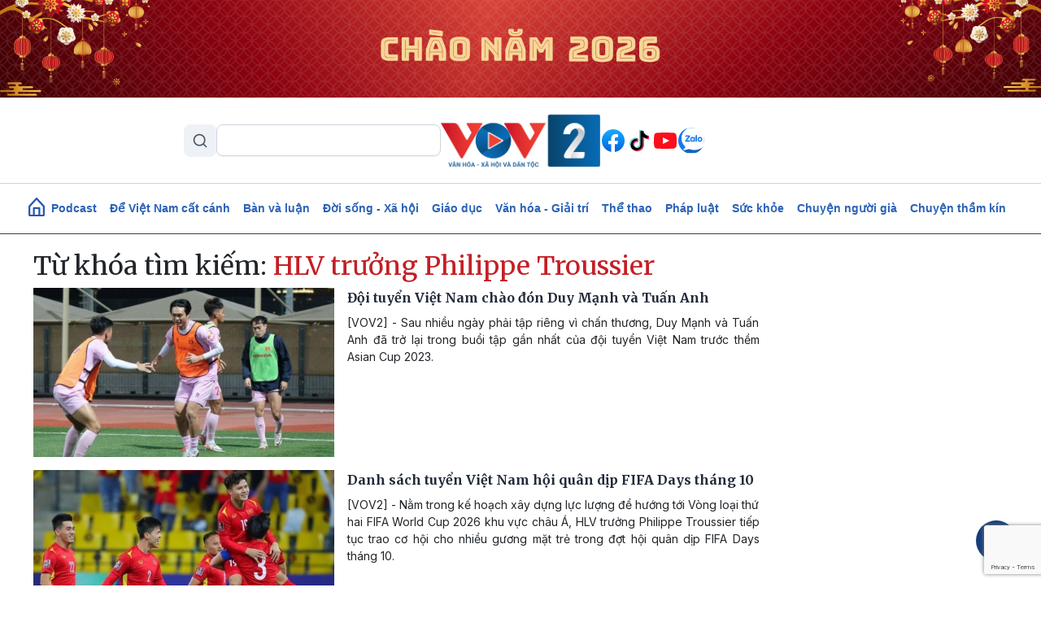

--- FILE ---
content_type: text/html; charset=utf-8
request_url: https://www.google.com/recaptcha/api2/anchor?ar=1&k=6LeA1IAmAAAAAFKDrtl_4OAKuuAuF0be9j953jLT&co=aHR0cHM6Ly92b3YyLnZvdi52bjo0NDM.&hl=en&v=PoyoqOPhxBO7pBk68S4YbpHZ&size=invisible&anchor-ms=20000&execute-ms=30000&cb=k5az8xyngmq3
body_size: 48729
content:
<!DOCTYPE HTML><html dir="ltr" lang="en"><head><meta http-equiv="Content-Type" content="text/html; charset=UTF-8">
<meta http-equiv="X-UA-Compatible" content="IE=edge">
<title>reCAPTCHA</title>
<style type="text/css">
/* cyrillic-ext */
@font-face {
  font-family: 'Roboto';
  font-style: normal;
  font-weight: 400;
  font-stretch: 100%;
  src: url(//fonts.gstatic.com/s/roboto/v48/KFO7CnqEu92Fr1ME7kSn66aGLdTylUAMa3GUBHMdazTgWw.woff2) format('woff2');
  unicode-range: U+0460-052F, U+1C80-1C8A, U+20B4, U+2DE0-2DFF, U+A640-A69F, U+FE2E-FE2F;
}
/* cyrillic */
@font-face {
  font-family: 'Roboto';
  font-style: normal;
  font-weight: 400;
  font-stretch: 100%;
  src: url(//fonts.gstatic.com/s/roboto/v48/KFO7CnqEu92Fr1ME7kSn66aGLdTylUAMa3iUBHMdazTgWw.woff2) format('woff2');
  unicode-range: U+0301, U+0400-045F, U+0490-0491, U+04B0-04B1, U+2116;
}
/* greek-ext */
@font-face {
  font-family: 'Roboto';
  font-style: normal;
  font-weight: 400;
  font-stretch: 100%;
  src: url(//fonts.gstatic.com/s/roboto/v48/KFO7CnqEu92Fr1ME7kSn66aGLdTylUAMa3CUBHMdazTgWw.woff2) format('woff2');
  unicode-range: U+1F00-1FFF;
}
/* greek */
@font-face {
  font-family: 'Roboto';
  font-style: normal;
  font-weight: 400;
  font-stretch: 100%;
  src: url(//fonts.gstatic.com/s/roboto/v48/KFO7CnqEu92Fr1ME7kSn66aGLdTylUAMa3-UBHMdazTgWw.woff2) format('woff2');
  unicode-range: U+0370-0377, U+037A-037F, U+0384-038A, U+038C, U+038E-03A1, U+03A3-03FF;
}
/* math */
@font-face {
  font-family: 'Roboto';
  font-style: normal;
  font-weight: 400;
  font-stretch: 100%;
  src: url(//fonts.gstatic.com/s/roboto/v48/KFO7CnqEu92Fr1ME7kSn66aGLdTylUAMawCUBHMdazTgWw.woff2) format('woff2');
  unicode-range: U+0302-0303, U+0305, U+0307-0308, U+0310, U+0312, U+0315, U+031A, U+0326-0327, U+032C, U+032F-0330, U+0332-0333, U+0338, U+033A, U+0346, U+034D, U+0391-03A1, U+03A3-03A9, U+03B1-03C9, U+03D1, U+03D5-03D6, U+03F0-03F1, U+03F4-03F5, U+2016-2017, U+2034-2038, U+203C, U+2040, U+2043, U+2047, U+2050, U+2057, U+205F, U+2070-2071, U+2074-208E, U+2090-209C, U+20D0-20DC, U+20E1, U+20E5-20EF, U+2100-2112, U+2114-2115, U+2117-2121, U+2123-214F, U+2190, U+2192, U+2194-21AE, U+21B0-21E5, U+21F1-21F2, U+21F4-2211, U+2213-2214, U+2216-22FF, U+2308-230B, U+2310, U+2319, U+231C-2321, U+2336-237A, U+237C, U+2395, U+239B-23B7, U+23D0, U+23DC-23E1, U+2474-2475, U+25AF, U+25B3, U+25B7, U+25BD, U+25C1, U+25CA, U+25CC, U+25FB, U+266D-266F, U+27C0-27FF, U+2900-2AFF, U+2B0E-2B11, U+2B30-2B4C, U+2BFE, U+3030, U+FF5B, U+FF5D, U+1D400-1D7FF, U+1EE00-1EEFF;
}
/* symbols */
@font-face {
  font-family: 'Roboto';
  font-style: normal;
  font-weight: 400;
  font-stretch: 100%;
  src: url(//fonts.gstatic.com/s/roboto/v48/KFO7CnqEu92Fr1ME7kSn66aGLdTylUAMaxKUBHMdazTgWw.woff2) format('woff2');
  unicode-range: U+0001-000C, U+000E-001F, U+007F-009F, U+20DD-20E0, U+20E2-20E4, U+2150-218F, U+2190, U+2192, U+2194-2199, U+21AF, U+21E6-21F0, U+21F3, U+2218-2219, U+2299, U+22C4-22C6, U+2300-243F, U+2440-244A, U+2460-24FF, U+25A0-27BF, U+2800-28FF, U+2921-2922, U+2981, U+29BF, U+29EB, U+2B00-2BFF, U+4DC0-4DFF, U+FFF9-FFFB, U+10140-1018E, U+10190-1019C, U+101A0, U+101D0-101FD, U+102E0-102FB, U+10E60-10E7E, U+1D2C0-1D2D3, U+1D2E0-1D37F, U+1F000-1F0FF, U+1F100-1F1AD, U+1F1E6-1F1FF, U+1F30D-1F30F, U+1F315, U+1F31C, U+1F31E, U+1F320-1F32C, U+1F336, U+1F378, U+1F37D, U+1F382, U+1F393-1F39F, U+1F3A7-1F3A8, U+1F3AC-1F3AF, U+1F3C2, U+1F3C4-1F3C6, U+1F3CA-1F3CE, U+1F3D4-1F3E0, U+1F3ED, U+1F3F1-1F3F3, U+1F3F5-1F3F7, U+1F408, U+1F415, U+1F41F, U+1F426, U+1F43F, U+1F441-1F442, U+1F444, U+1F446-1F449, U+1F44C-1F44E, U+1F453, U+1F46A, U+1F47D, U+1F4A3, U+1F4B0, U+1F4B3, U+1F4B9, U+1F4BB, U+1F4BF, U+1F4C8-1F4CB, U+1F4D6, U+1F4DA, U+1F4DF, U+1F4E3-1F4E6, U+1F4EA-1F4ED, U+1F4F7, U+1F4F9-1F4FB, U+1F4FD-1F4FE, U+1F503, U+1F507-1F50B, U+1F50D, U+1F512-1F513, U+1F53E-1F54A, U+1F54F-1F5FA, U+1F610, U+1F650-1F67F, U+1F687, U+1F68D, U+1F691, U+1F694, U+1F698, U+1F6AD, U+1F6B2, U+1F6B9-1F6BA, U+1F6BC, U+1F6C6-1F6CF, U+1F6D3-1F6D7, U+1F6E0-1F6EA, U+1F6F0-1F6F3, U+1F6F7-1F6FC, U+1F700-1F7FF, U+1F800-1F80B, U+1F810-1F847, U+1F850-1F859, U+1F860-1F887, U+1F890-1F8AD, U+1F8B0-1F8BB, U+1F8C0-1F8C1, U+1F900-1F90B, U+1F93B, U+1F946, U+1F984, U+1F996, U+1F9E9, U+1FA00-1FA6F, U+1FA70-1FA7C, U+1FA80-1FA89, U+1FA8F-1FAC6, U+1FACE-1FADC, U+1FADF-1FAE9, U+1FAF0-1FAF8, U+1FB00-1FBFF;
}
/* vietnamese */
@font-face {
  font-family: 'Roboto';
  font-style: normal;
  font-weight: 400;
  font-stretch: 100%;
  src: url(//fonts.gstatic.com/s/roboto/v48/KFO7CnqEu92Fr1ME7kSn66aGLdTylUAMa3OUBHMdazTgWw.woff2) format('woff2');
  unicode-range: U+0102-0103, U+0110-0111, U+0128-0129, U+0168-0169, U+01A0-01A1, U+01AF-01B0, U+0300-0301, U+0303-0304, U+0308-0309, U+0323, U+0329, U+1EA0-1EF9, U+20AB;
}
/* latin-ext */
@font-face {
  font-family: 'Roboto';
  font-style: normal;
  font-weight: 400;
  font-stretch: 100%;
  src: url(//fonts.gstatic.com/s/roboto/v48/KFO7CnqEu92Fr1ME7kSn66aGLdTylUAMa3KUBHMdazTgWw.woff2) format('woff2');
  unicode-range: U+0100-02BA, U+02BD-02C5, U+02C7-02CC, U+02CE-02D7, U+02DD-02FF, U+0304, U+0308, U+0329, U+1D00-1DBF, U+1E00-1E9F, U+1EF2-1EFF, U+2020, U+20A0-20AB, U+20AD-20C0, U+2113, U+2C60-2C7F, U+A720-A7FF;
}
/* latin */
@font-face {
  font-family: 'Roboto';
  font-style: normal;
  font-weight: 400;
  font-stretch: 100%;
  src: url(//fonts.gstatic.com/s/roboto/v48/KFO7CnqEu92Fr1ME7kSn66aGLdTylUAMa3yUBHMdazQ.woff2) format('woff2');
  unicode-range: U+0000-00FF, U+0131, U+0152-0153, U+02BB-02BC, U+02C6, U+02DA, U+02DC, U+0304, U+0308, U+0329, U+2000-206F, U+20AC, U+2122, U+2191, U+2193, U+2212, U+2215, U+FEFF, U+FFFD;
}
/* cyrillic-ext */
@font-face {
  font-family: 'Roboto';
  font-style: normal;
  font-weight: 500;
  font-stretch: 100%;
  src: url(//fonts.gstatic.com/s/roboto/v48/KFO7CnqEu92Fr1ME7kSn66aGLdTylUAMa3GUBHMdazTgWw.woff2) format('woff2');
  unicode-range: U+0460-052F, U+1C80-1C8A, U+20B4, U+2DE0-2DFF, U+A640-A69F, U+FE2E-FE2F;
}
/* cyrillic */
@font-face {
  font-family: 'Roboto';
  font-style: normal;
  font-weight: 500;
  font-stretch: 100%;
  src: url(//fonts.gstatic.com/s/roboto/v48/KFO7CnqEu92Fr1ME7kSn66aGLdTylUAMa3iUBHMdazTgWw.woff2) format('woff2');
  unicode-range: U+0301, U+0400-045F, U+0490-0491, U+04B0-04B1, U+2116;
}
/* greek-ext */
@font-face {
  font-family: 'Roboto';
  font-style: normal;
  font-weight: 500;
  font-stretch: 100%;
  src: url(//fonts.gstatic.com/s/roboto/v48/KFO7CnqEu92Fr1ME7kSn66aGLdTylUAMa3CUBHMdazTgWw.woff2) format('woff2');
  unicode-range: U+1F00-1FFF;
}
/* greek */
@font-face {
  font-family: 'Roboto';
  font-style: normal;
  font-weight: 500;
  font-stretch: 100%;
  src: url(//fonts.gstatic.com/s/roboto/v48/KFO7CnqEu92Fr1ME7kSn66aGLdTylUAMa3-UBHMdazTgWw.woff2) format('woff2');
  unicode-range: U+0370-0377, U+037A-037F, U+0384-038A, U+038C, U+038E-03A1, U+03A3-03FF;
}
/* math */
@font-face {
  font-family: 'Roboto';
  font-style: normal;
  font-weight: 500;
  font-stretch: 100%;
  src: url(//fonts.gstatic.com/s/roboto/v48/KFO7CnqEu92Fr1ME7kSn66aGLdTylUAMawCUBHMdazTgWw.woff2) format('woff2');
  unicode-range: U+0302-0303, U+0305, U+0307-0308, U+0310, U+0312, U+0315, U+031A, U+0326-0327, U+032C, U+032F-0330, U+0332-0333, U+0338, U+033A, U+0346, U+034D, U+0391-03A1, U+03A3-03A9, U+03B1-03C9, U+03D1, U+03D5-03D6, U+03F0-03F1, U+03F4-03F5, U+2016-2017, U+2034-2038, U+203C, U+2040, U+2043, U+2047, U+2050, U+2057, U+205F, U+2070-2071, U+2074-208E, U+2090-209C, U+20D0-20DC, U+20E1, U+20E5-20EF, U+2100-2112, U+2114-2115, U+2117-2121, U+2123-214F, U+2190, U+2192, U+2194-21AE, U+21B0-21E5, U+21F1-21F2, U+21F4-2211, U+2213-2214, U+2216-22FF, U+2308-230B, U+2310, U+2319, U+231C-2321, U+2336-237A, U+237C, U+2395, U+239B-23B7, U+23D0, U+23DC-23E1, U+2474-2475, U+25AF, U+25B3, U+25B7, U+25BD, U+25C1, U+25CA, U+25CC, U+25FB, U+266D-266F, U+27C0-27FF, U+2900-2AFF, U+2B0E-2B11, U+2B30-2B4C, U+2BFE, U+3030, U+FF5B, U+FF5D, U+1D400-1D7FF, U+1EE00-1EEFF;
}
/* symbols */
@font-face {
  font-family: 'Roboto';
  font-style: normal;
  font-weight: 500;
  font-stretch: 100%;
  src: url(//fonts.gstatic.com/s/roboto/v48/KFO7CnqEu92Fr1ME7kSn66aGLdTylUAMaxKUBHMdazTgWw.woff2) format('woff2');
  unicode-range: U+0001-000C, U+000E-001F, U+007F-009F, U+20DD-20E0, U+20E2-20E4, U+2150-218F, U+2190, U+2192, U+2194-2199, U+21AF, U+21E6-21F0, U+21F3, U+2218-2219, U+2299, U+22C4-22C6, U+2300-243F, U+2440-244A, U+2460-24FF, U+25A0-27BF, U+2800-28FF, U+2921-2922, U+2981, U+29BF, U+29EB, U+2B00-2BFF, U+4DC0-4DFF, U+FFF9-FFFB, U+10140-1018E, U+10190-1019C, U+101A0, U+101D0-101FD, U+102E0-102FB, U+10E60-10E7E, U+1D2C0-1D2D3, U+1D2E0-1D37F, U+1F000-1F0FF, U+1F100-1F1AD, U+1F1E6-1F1FF, U+1F30D-1F30F, U+1F315, U+1F31C, U+1F31E, U+1F320-1F32C, U+1F336, U+1F378, U+1F37D, U+1F382, U+1F393-1F39F, U+1F3A7-1F3A8, U+1F3AC-1F3AF, U+1F3C2, U+1F3C4-1F3C6, U+1F3CA-1F3CE, U+1F3D4-1F3E0, U+1F3ED, U+1F3F1-1F3F3, U+1F3F5-1F3F7, U+1F408, U+1F415, U+1F41F, U+1F426, U+1F43F, U+1F441-1F442, U+1F444, U+1F446-1F449, U+1F44C-1F44E, U+1F453, U+1F46A, U+1F47D, U+1F4A3, U+1F4B0, U+1F4B3, U+1F4B9, U+1F4BB, U+1F4BF, U+1F4C8-1F4CB, U+1F4D6, U+1F4DA, U+1F4DF, U+1F4E3-1F4E6, U+1F4EA-1F4ED, U+1F4F7, U+1F4F9-1F4FB, U+1F4FD-1F4FE, U+1F503, U+1F507-1F50B, U+1F50D, U+1F512-1F513, U+1F53E-1F54A, U+1F54F-1F5FA, U+1F610, U+1F650-1F67F, U+1F687, U+1F68D, U+1F691, U+1F694, U+1F698, U+1F6AD, U+1F6B2, U+1F6B9-1F6BA, U+1F6BC, U+1F6C6-1F6CF, U+1F6D3-1F6D7, U+1F6E0-1F6EA, U+1F6F0-1F6F3, U+1F6F7-1F6FC, U+1F700-1F7FF, U+1F800-1F80B, U+1F810-1F847, U+1F850-1F859, U+1F860-1F887, U+1F890-1F8AD, U+1F8B0-1F8BB, U+1F8C0-1F8C1, U+1F900-1F90B, U+1F93B, U+1F946, U+1F984, U+1F996, U+1F9E9, U+1FA00-1FA6F, U+1FA70-1FA7C, U+1FA80-1FA89, U+1FA8F-1FAC6, U+1FACE-1FADC, U+1FADF-1FAE9, U+1FAF0-1FAF8, U+1FB00-1FBFF;
}
/* vietnamese */
@font-face {
  font-family: 'Roboto';
  font-style: normal;
  font-weight: 500;
  font-stretch: 100%;
  src: url(//fonts.gstatic.com/s/roboto/v48/KFO7CnqEu92Fr1ME7kSn66aGLdTylUAMa3OUBHMdazTgWw.woff2) format('woff2');
  unicode-range: U+0102-0103, U+0110-0111, U+0128-0129, U+0168-0169, U+01A0-01A1, U+01AF-01B0, U+0300-0301, U+0303-0304, U+0308-0309, U+0323, U+0329, U+1EA0-1EF9, U+20AB;
}
/* latin-ext */
@font-face {
  font-family: 'Roboto';
  font-style: normal;
  font-weight: 500;
  font-stretch: 100%;
  src: url(//fonts.gstatic.com/s/roboto/v48/KFO7CnqEu92Fr1ME7kSn66aGLdTylUAMa3KUBHMdazTgWw.woff2) format('woff2');
  unicode-range: U+0100-02BA, U+02BD-02C5, U+02C7-02CC, U+02CE-02D7, U+02DD-02FF, U+0304, U+0308, U+0329, U+1D00-1DBF, U+1E00-1E9F, U+1EF2-1EFF, U+2020, U+20A0-20AB, U+20AD-20C0, U+2113, U+2C60-2C7F, U+A720-A7FF;
}
/* latin */
@font-face {
  font-family: 'Roboto';
  font-style: normal;
  font-weight: 500;
  font-stretch: 100%;
  src: url(//fonts.gstatic.com/s/roboto/v48/KFO7CnqEu92Fr1ME7kSn66aGLdTylUAMa3yUBHMdazQ.woff2) format('woff2');
  unicode-range: U+0000-00FF, U+0131, U+0152-0153, U+02BB-02BC, U+02C6, U+02DA, U+02DC, U+0304, U+0308, U+0329, U+2000-206F, U+20AC, U+2122, U+2191, U+2193, U+2212, U+2215, U+FEFF, U+FFFD;
}
/* cyrillic-ext */
@font-face {
  font-family: 'Roboto';
  font-style: normal;
  font-weight: 900;
  font-stretch: 100%;
  src: url(//fonts.gstatic.com/s/roboto/v48/KFO7CnqEu92Fr1ME7kSn66aGLdTylUAMa3GUBHMdazTgWw.woff2) format('woff2');
  unicode-range: U+0460-052F, U+1C80-1C8A, U+20B4, U+2DE0-2DFF, U+A640-A69F, U+FE2E-FE2F;
}
/* cyrillic */
@font-face {
  font-family: 'Roboto';
  font-style: normal;
  font-weight: 900;
  font-stretch: 100%;
  src: url(//fonts.gstatic.com/s/roboto/v48/KFO7CnqEu92Fr1ME7kSn66aGLdTylUAMa3iUBHMdazTgWw.woff2) format('woff2');
  unicode-range: U+0301, U+0400-045F, U+0490-0491, U+04B0-04B1, U+2116;
}
/* greek-ext */
@font-face {
  font-family: 'Roboto';
  font-style: normal;
  font-weight: 900;
  font-stretch: 100%;
  src: url(//fonts.gstatic.com/s/roboto/v48/KFO7CnqEu92Fr1ME7kSn66aGLdTylUAMa3CUBHMdazTgWw.woff2) format('woff2');
  unicode-range: U+1F00-1FFF;
}
/* greek */
@font-face {
  font-family: 'Roboto';
  font-style: normal;
  font-weight: 900;
  font-stretch: 100%;
  src: url(//fonts.gstatic.com/s/roboto/v48/KFO7CnqEu92Fr1ME7kSn66aGLdTylUAMa3-UBHMdazTgWw.woff2) format('woff2');
  unicode-range: U+0370-0377, U+037A-037F, U+0384-038A, U+038C, U+038E-03A1, U+03A3-03FF;
}
/* math */
@font-face {
  font-family: 'Roboto';
  font-style: normal;
  font-weight: 900;
  font-stretch: 100%;
  src: url(//fonts.gstatic.com/s/roboto/v48/KFO7CnqEu92Fr1ME7kSn66aGLdTylUAMawCUBHMdazTgWw.woff2) format('woff2');
  unicode-range: U+0302-0303, U+0305, U+0307-0308, U+0310, U+0312, U+0315, U+031A, U+0326-0327, U+032C, U+032F-0330, U+0332-0333, U+0338, U+033A, U+0346, U+034D, U+0391-03A1, U+03A3-03A9, U+03B1-03C9, U+03D1, U+03D5-03D6, U+03F0-03F1, U+03F4-03F5, U+2016-2017, U+2034-2038, U+203C, U+2040, U+2043, U+2047, U+2050, U+2057, U+205F, U+2070-2071, U+2074-208E, U+2090-209C, U+20D0-20DC, U+20E1, U+20E5-20EF, U+2100-2112, U+2114-2115, U+2117-2121, U+2123-214F, U+2190, U+2192, U+2194-21AE, U+21B0-21E5, U+21F1-21F2, U+21F4-2211, U+2213-2214, U+2216-22FF, U+2308-230B, U+2310, U+2319, U+231C-2321, U+2336-237A, U+237C, U+2395, U+239B-23B7, U+23D0, U+23DC-23E1, U+2474-2475, U+25AF, U+25B3, U+25B7, U+25BD, U+25C1, U+25CA, U+25CC, U+25FB, U+266D-266F, U+27C0-27FF, U+2900-2AFF, U+2B0E-2B11, U+2B30-2B4C, U+2BFE, U+3030, U+FF5B, U+FF5D, U+1D400-1D7FF, U+1EE00-1EEFF;
}
/* symbols */
@font-face {
  font-family: 'Roboto';
  font-style: normal;
  font-weight: 900;
  font-stretch: 100%;
  src: url(//fonts.gstatic.com/s/roboto/v48/KFO7CnqEu92Fr1ME7kSn66aGLdTylUAMaxKUBHMdazTgWw.woff2) format('woff2');
  unicode-range: U+0001-000C, U+000E-001F, U+007F-009F, U+20DD-20E0, U+20E2-20E4, U+2150-218F, U+2190, U+2192, U+2194-2199, U+21AF, U+21E6-21F0, U+21F3, U+2218-2219, U+2299, U+22C4-22C6, U+2300-243F, U+2440-244A, U+2460-24FF, U+25A0-27BF, U+2800-28FF, U+2921-2922, U+2981, U+29BF, U+29EB, U+2B00-2BFF, U+4DC0-4DFF, U+FFF9-FFFB, U+10140-1018E, U+10190-1019C, U+101A0, U+101D0-101FD, U+102E0-102FB, U+10E60-10E7E, U+1D2C0-1D2D3, U+1D2E0-1D37F, U+1F000-1F0FF, U+1F100-1F1AD, U+1F1E6-1F1FF, U+1F30D-1F30F, U+1F315, U+1F31C, U+1F31E, U+1F320-1F32C, U+1F336, U+1F378, U+1F37D, U+1F382, U+1F393-1F39F, U+1F3A7-1F3A8, U+1F3AC-1F3AF, U+1F3C2, U+1F3C4-1F3C6, U+1F3CA-1F3CE, U+1F3D4-1F3E0, U+1F3ED, U+1F3F1-1F3F3, U+1F3F5-1F3F7, U+1F408, U+1F415, U+1F41F, U+1F426, U+1F43F, U+1F441-1F442, U+1F444, U+1F446-1F449, U+1F44C-1F44E, U+1F453, U+1F46A, U+1F47D, U+1F4A3, U+1F4B0, U+1F4B3, U+1F4B9, U+1F4BB, U+1F4BF, U+1F4C8-1F4CB, U+1F4D6, U+1F4DA, U+1F4DF, U+1F4E3-1F4E6, U+1F4EA-1F4ED, U+1F4F7, U+1F4F9-1F4FB, U+1F4FD-1F4FE, U+1F503, U+1F507-1F50B, U+1F50D, U+1F512-1F513, U+1F53E-1F54A, U+1F54F-1F5FA, U+1F610, U+1F650-1F67F, U+1F687, U+1F68D, U+1F691, U+1F694, U+1F698, U+1F6AD, U+1F6B2, U+1F6B9-1F6BA, U+1F6BC, U+1F6C6-1F6CF, U+1F6D3-1F6D7, U+1F6E0-1F6EA, U+1F6F0-1F6F3, U+1F6F7-1F6FC, U+1F700-1F7FF, U+1F800-1F80B, U+1F810-1F847, U+1F850-1F859, U+1F860-1F887, U+1F890-1F8AD, U+1F8B0-1F8BB, U+1F8C0-1F8C1, U+1F900-1F90B, U+1F93B, U+1F946, U+1F984, U+1F996, U+1F9E9, U+1FA00-1FA6F, U+1FA70-1FA7C, U+1FA80-1FA89, U+1FA8F-1FAC6, U+1FACE-1FADC, U+1FADF-1FAE9, U+1FAF0-1FAF8, U+1FB00-1FBFF;
}
/* vietnamese */
@font-face {
  font-family: 'Roboto';
  font-style: normal;
  font-weight: 900;
  font-stretch: 100%;
  src: url(//fonts.gstatic.com/s/roboto/v48/KFO7CnqEu92Fr1ME7kSn66aGLdTylUAMa3OUBHMdazTgWw.woff2) format('woff2');
  unicode-range: U+0102-0103, U+0110-0111, U+0128-0129, U+0168-0169, U+01A0-01A1, U+01AF-01B0, U+0300-0301, U+0303-0304, U+0308-0309, U+0323, U+0329, U+1EA0-1EF9, U+20AB;
}
/* latin-ext */
@font-face {
  font-family: 'Roboto';
  font-style: normal;
  font-weight: 900;
  font-stretch: 100%;
  src: url(//fonts.gstatic.com/s/roboto/v48/KFO7CnqEu92Fr1ME7kSn66aGLdTylUAMa3KUBHMdazTgWw.woff2) format('woff2');
  unicode-range: U+0100-02BA, U+02BD-02C5, U+02C7-02CC, U+02CE-02D7, U+02DD-02FF, U+0304, U+0308, U+0329, U+1D00-1DBF, U+1E00-1E9F, U+1EF2-1EFF, U+2020, U+20A0-20AB, U+20AD-20C0, U+2113, U+2C60-2C7F, U+A720-A7FF;
}
/* latin */
@font-face {
  font-family: 'Roboto';
  font-style: normal;
  font-weight: 900;
  font-stretch: 100%;
  src: url(//fonts.gstatic.com/s/roboto/v48/KFO7CnqEu92Fr1ME7kSn66aGLdTylUAMa3yUBHMdazQ.woff2) format('woff2');
  unicode-range: U+0000-00FF, U+0131, U+0152-0153, U+02BB-02BC, U+02C6, U+02DA, U+02DC, U+0304, U+0308, U+0329, U+2000-206F, U+20AC, U+2122, U+2191, U+2193, U+2212, U+2215, U+FEFF, U+FFFD;
}

</style>
<link rel="stylesheet" type="text/css" href="https://www.gstatic.com/recaptcha/releases/PoyoqOPhxBO7pBk68S4YbpHZ/styles__ltr.css">
<script nonce="_KYJEpOMaQd3AWGi_c7kSw" type="text/javascript">window['__recaptcha_api'] = 'https://www.google.com/recaptcha/api2/';</script>
<script type="text/javascript" src="https://www.gstatic.com/recaptcha/releases/PoyoqOPhxBO7pBk68S4YbpHZ/recaptcha__en.js" nonce="_KYJEpOMaQd3AWGi_c7kSw">
      
    </script></head>
<body><div id="rc-anchor-alert" class="rc-anchor-alert"></div>
<input type="hidden" id="recaptcha-token" value="[base64]">
<script type="text/javascript" nonce="_KYJEpOMaQd3AWGi_c7kSw">
      recaptcha.anchor.Main.init("[\x22ainput\x22,[\x22bgdata\x22,\x22\x22,\[base64]/[base64]/[base64]/[base64]/[base64]/[base64]/KGcoTywyNTMsTy5PKSxVRyhPLEMpKTpnKE8sMjUzLEMpLE8pKSxsKSksTykpfSxieT1mdW5jdGlvbihDLE8sdSxsKXtmb3IobD0odT1SKEMpLDApO08+MDtPLS0pbD1sPDw4fFooQyk7ZyhDLHUsbCl9LFVHPWZ1bmN0aW9uKEMsTyl7Qy5pLmxlbmd0aD4xMDQ/[base64]/[base64]/[base64]/[base64]/[base64]/[base64]/[base64]\\u003d\x22,\[base64]\\u003d\\u003d\x22,\x22ZBIHfcK7AFLCq20gwo0EKMOnw40GwphpJXReNwYyw4wZM8Kdw4jDgz8fWyjCgMKqRETCpsOkw5t0JRpjHE7Dg2TCuMKJw43DgcKaEsO7w78yw7jCm8KZI8ONfsOfOV1gw4RQMsOJwpB/w5vChnHCusKbN8K2wp/[base64]/DlsKCesOTZMK8w7U0woF+wpnCq8KhworCucKUwposwqXCrcOpwr/[base64]/DlyrDrArCq8Ojwq8APy3DqnPDqMKlWcOEw4M+w482w6TCrsOIwr5zUBjCnQ9KTCMcwofDpsKTFsOZwrLChz5Zwo0JAzfDtsOCQMOqCMK4esKDw4HConFbw57CtsKqwr5+wpzCuUnDpcKYcMO2w551wqjCmyfCsVpbfRDCgsKHw6heUE/[base64]/Dl8Orw6zDl2IZw4/[base64]/fiXCqCUJwrhCwqPCqVDDmgkJwoXCisKcw6kZwqjDoVEYI8O9dk0Cwr5qH8K5ZjbCkMKQPQrDtUcfwohlXMKsN8Oqw55kccKDUD3CnVVVwpgOwrNsCxtNVMKccMKQwot/JMKHTcOtdVszwprDrx3DlcKXw4pAMDsgYgkSw7PDr8O1w5XCuMOmSybDmU9pVcK2w4wSdMOhw4zDuBEAw7zDr8KuIy5bw7QfVsO2CMKiwptWNl/Dt31hUsO1GDrClsKvAcOeS1vDmGrDrcOdeysjw7Vew7PCpQvCgQrCpzXCmcOJwqzCqMKYGMO/wq1GBMORw59Iw6twTsKyCS/Cn105w5/Dg8ODw6vCtXTDmXbCrRdYbMOvZsKmEBLDjsOHw5Rtw4kOYh3CngjCvMKuwpvCjsKKworDs8K1wojCrUzDjAQkIwHCrgxCw63DsMObJUsSPiBbw4rCksOHw7UOb8Oda8OTJmEwwo7Dq8O/wqbCn8KNUB7CvsKEw7pkw5HCoxEYHcK6w41IPzXDmMOEMcODEHnCi0EHYn5mTMOwWMKowqYtIMOWwrrCvwBNw5fCiMOjw5LDpMKiwoTCs8KmTMKXc8Oow45Kc8KTw5VcTMO0w7/[base64]/wqPDm8KKSFvDtcOswq4+wpQrEsK7FsKpWTHCpGrCjTctw7lBblXDuMKOwoDCvcOVwqPCncOZw692w7FAwpzDpcOpwqXCrsKswro4w6bDhgzCp28nw47DqMKbwq/[base64]/DmjRjECnCrQJMe3/[base64]/QMKYwqkQMUbDmg93wqQXw4HCjMO5KzU4D8O4PwLCkkHCi1g5OGo4w4N/[base64]/dXXDpcKbaGzClGkELyHDpMKhwpTDt8Oqwq3CrgLCksKFdRjCvcKMw4slw6rDpGhiw4sdGcKBVcKVwonDiMKvVkNNw7XDuBQ8QDJwRcKUw4ccccOew7XColPDjw16WsOOAETCuMO0wpTDjcK2woLDpAF4VRwgYQJ8BMKWw6lFelLDucKyIMOaQRTCjyDCvwHCr8Ocwq/CuTXDn8KDwrjCisOGQcKUO8OqPRLCsmARMMKLw47DqMOxwr3DnsOZwqJRw7xuwoPDjcKFZ8OJwrTCv2TDucKkaV3CgMO8woZZZTDCusO5dMOVOMKaw7PDvsO/bRfCvX7CnMKaw7EHw45yw5lUYEBhBDdtwrzCvCDDqSNGVDpCw6guZSovHsOLAVFvw680KCg/[base64]/[base64]/ClMOaGsOBw4vCqFkXwobCscO8w5bDh8KFwqDChV4fRcO+I3Yrw7PCtMKZwqjDhsOgwr/DnsKPwrUsw6xGZsKuw5jCjh4Hdkg5w4McccKCw4/CkMKGwqksw7nDrcOmV8OiwrDCtcOQV3DDqMKswoUawo1rw65dJ1I4wqMwHy54e8KdTXfCt1wjLFYww7zDmsOqWMO8QsO2w6cFw4hiwrLChMK0wqzDq8KrKBTDkGXDsy4TchLCpMK4wpQ6TTtxw5LCmHpmwqnCicOxGMObwq1Jw5N4wqR1wqhowoPDumfCllTCiz/CuBvCrTtBJMKHK8KcdE/[base64]/ClMOnwp3CkmHDi8O0w5vDrcKzI0o2wojDucO/woTCgSJIwqrCgMKow7zDlH4+w78nf8KwSSPDv8KKw4d9GMOueHXCv2hqJGpPSsKyw71TKwbDqWnCmhxpen08URPDgsOfw5/CtEvChnpxewsiwpJ9GS8AwoPDh8OSw7pGw5kiw7/DkMK+woMew6kkwr3Dky3CvBHCgMKmwpXDtQ/[base64]/Cgz4pU8O9wp1Rw5g8w7JGwqk4K0nDqBbDhcKDJcOew5k9dsKkwp3ClcOYwrQtwq8MVw4bwpbDvsOwJhZrdSDCocONw48gw4waYV4Cw5rCisOywqTDigbDtMOZwpBtA8OuQjxbEyRcw6DDomrCnsOCA8OuwoQnw49/w6VoUGDCoGUpJnR8YE/CuwnDnsOPw6QHwpvCisKKa8KMw5huw7LDtUTDq1jDinVqUlA7HcOuJzFew7HDoA9jIsOzwrBlBUHCrlptw5BPwrZPCnnDtBE0woHDu8KIw4AqM8KRw5pXQmLDgHdFM3UBwqvCrMKfF2U6w5PCq8K6wp/[base64]/DowN9bsKdw6/[base64]/Dv8KCA8OOY8OewqDCjkjDsEshw4LDnXPDosK0wpchCsOBw61mw7o8wr/Di8K9wrbDtMKPJMKzAgsURcK+IXlZSsK4w6bDpwPCm8OKwqfCi8OAE2XCmxM0fcO+MDvDhMOYPcOJc37CusOrBcOuB8Kfw6HDkwUCw5Q+wqDDmsK8wrxCYCLDtsO0w7AOPxJvw4RjO8KzJSzDtsK/EAJhw4HDv10TLsOhS2jDisONw5DClgfDr2fCrsOgw5zCnUkLeMK1J27DlEjChMKrw5lcwq/DusOUwpg2ElfDpB0ewoYqTsO4ZlFLUcK5wod6TcO9wpHDssOKLAXCu8O8w7LChgLClsOGw5/[base64]/T24LNcKbw6fDsRcRW8K1c8OxbsOlw5t1w6PCuxNSw67DgMODTMKNMMKQJcOYwrICHz7CmTjCk8K4WMKJZTzDgh9uF35LwpA3w4LDrsKVw51OSsOWwpldw5PCowlNwo/DtAHDkcOoNARowox+NGBHw4TCjmvDisKtJsKKSjYqesKPwoDCnAPCmMOaWcKKw7fDo3nDiG0JNcKCLHTCicKEwosywpHDvnPDrnFmw7VXUDXDssKxK8ORw7/Dhgd6QQd4YMO+VsOpLlXCmcOEAsOPw6RGXcKbwroKfsOfwqYJB2vDjcOywojDsMOpwqt9Yy9Qw5rCmm5uCk/DvRt5wp5pwpPCv0dUwotzGXhywqQ8wq7DusOjw63DuR41wrU+MsKmw4MJIMOzwqDCq8KkSsKYw54KC3wyw5TCpcOZLgvCnMOxwp8Lw7TDmmQ9wodwRMK9woLCusK/[base64]/DjsK5ZCPCtCh1wq3CrTbDhUILwpldw7TCtwEgPSocwoLChV1Vw4HCh8KawoNWwrUcw4/CmcKuNCQmBy3DhHBZBsOYP8KjVX/[base64]/ChsOkfsOMRcKYwqR6wqHCsjZrGWtgw7xkwooxIkJWRnVPw6c/w7hew7PDnksLAFPCpsKow6IPw6Aew6zDjMKBwoXDgMOWZ8OVbR1aw4tQw6UQwqEKw4UpwqDDmh7ClkfCm8OAw4hcKmpcw7fDksKyUsK4VWMTwqwDMyFTS8KFSy8fWcO6CsO9w6jDucKsWUTCqcKIRBFoTX5Yw5DChynDg3DDu0ZhQ8K3XA/CuUN+T8KAHcOKA8OIw6zDlMKBDn8Gw4LCqMO6w44lcEpLek3ClSFrw5TCk8KbQV7Dl35pOz/Dl3LDrMKoEQw/N3vDsGJvw7MIwqDCpMOfwpvDl0XDo8K+KMObw77CmzYKwp3CiFTDjHA4blfDn1h/w7BFO8O7wqdzw7ZSwrZ+w5wow4sSTsKOw58PwpDDl2olDQ7CqcKAAcOeHsOCw4I7HcOqfQ3Cq10rwr/CuGjCrlZrwoEJw4kzAxcbBSPDkhTDicKLGMOEQETDrcKEw6cwGRJvwqDCvMKPAjPCkUd/w7HCiMKHwpTClMOsesKNYWVERAwGw4gCwqN7w6ZcwqDClEjDmn/Dgw50w6HDjWAnw51wXFFdwqDCjzDDrcKoLDFJAkfDjmvChMK1NFbDgMOww5pPchMAwqs6VsKYEcKjwqdKw6h8aMOSMsKCwq1/[base64]/dxNnBUHDviRrwoxBVlwTKDQ5w512woTDlRErBcOKbATDoXLCiEPDh8KDbcKZw4pdWhgmwr8KUVsmFcOZEWJ2wqHDiXA+wrppdsKhCQEWC8O1w5fDhMOqwrjDoMO9NcOewrIwHsKAw4nCo8OFwqzDs38LVybDpmILwr/Ciz7DoWssw4UMGsOPw6LDo8O6w6jDlsOLITjCnX8/w5jCrsO5DcONwqoYw7jDgh7DiAfDsADChFNDC8OxcQbDiQ9Sw6XDhS8kwro/w44KExjDrsOMPMK1a8KtbsOTbMKlZMOxdA5wfMOdWsOvV3UUw5DCh0nCplLCnTHCp2XDs0B8w5MEPcOUTlEvwrnDmyhbIELCrH8QwqbDly/DosOsw7rDoWwTw5DDpSIrwoDCh8OAwo7DqcOsFmHCmMKmGhcpwqRzwoRpwqrDhULCmT3DoVBNHcKLw6cMfcKhwoMCcXTDrcOiMwJ4BMKgw7TDmwfCuAsbDG1Xw5bCtMOKR8Ouw4J0wqcEwpsJw5tMasKuw4zDssOoaAvDtMO6wr/CtsOMHn/CjMKswo/Cu0TDjErDr8OTVAADaMKbw4hKw7bDokLCm8OuKsK0FTDDo3HDpsKGPMOGbmMQw701XMOgwrwjBcOcKCEFwq/Cs8OSwpJ3w7UKY03CvXYAwoTCncKCwqLDhcOewrYCNGfCvMKvKnEQwpDDgMKFWwAVK8KZw4vCgxHDhcOzW3NZwrTCv8KpCMOlc0DCpcOBw6LCg8Kmw6PCtD1lw71pAyRtwp9VDFo0HSLDvcOhPH/CgFrCmm/DqMOiBG/CscKnNBDCtHLCnHJmHcKQwqfCj37CpnUvHR3DnUHDucOfwrs9KhAtb8OMXsKswojCtsOPIVbDhQbDqcOvNMOfwpbDicKYZXPDun7Dhxl1wqPCscKtP8O+ZCxtfX/Cj8K/[base64]/[base64]/[base64]/[base64]/[base64]/QMKew7lAw61SwpFpTcOEwp/DkMKLw71AwqvDncOVwrtIwo82w6Ykw6TDqXZkw6VFw4PDgMKRwrPCuhHCt2PCkAnDgTnDmMOOw4PDuMKvwppMBRYgH25TUGjCq13DvsKww4/Dl8KGXcKPwqlwKxXCrUwwZyTDgU5kY8OUFsO+ChzCnCPDtSDDnVrDhgLCvcO/MyUsw6PDpMKsOUPCt8KlU8O/wqthwpLDl8OEwr3Cq8Oww7XCssOhHsKICybDuMKjEHBMw4/CnD7ChMKvVcKzwrZ2w5PCssOqw5R/wqfClHdKGcKDw785NXMHTXs9Ql8YesOowpxTbQbCvhzCv09jRF/Cl8KhwptRTit0wqMoGVsgCyNFw45Aw4YwwqQMwpbCgSXDr1zDqADCpDjDql9iFRE+d2PCs01XNMONwrzDjkrCvsK8U8OVO8OQw4fDr8KyD8KSw7pGwq3Dvi/CisKLfD8vCD48wr5uDhpMw5kGwr06HcKFD8OZw7U7EmnCjx7Dr0bCgcOFw4x3RxVCwq7DjsKVMsOdIMKWwpbDg8K2RFNzLy3CoGLDksK/WMOjS8KvEELCjcKkVsO9XcKGFsOuw5rDgT7DrXwqbcOewofCjgLDjgcowqnDisOLw4fCmsKedXHCt8KVwpwgw7DDs8O/w4fDqQXDvsKvwrfDqjLChcKzw6XDk1fDn8KtMz/Dt8Kfwo/Dj2XDhDvDni4Ww4RCOsOrdsOrwonChhLCjcO2wqhdTcKnwozCrMKTSzgEwoTDl2jDrMKpwqV8wqIYPMOHHcKjAsO0ZiYaw5dkCsKDwp/[base64]/ClcKFw73DjEhFJzYnGcO1EMOnUMOUVMONXVVJw5d2w4Akw4NoIXXCiE4IB8OSM8K7w7JvwqLDssKqTnTClXd4w4M1wpDCtG9ywro8woYlKhrDmkRTe15sw5DChsOaGMK2bE/[base64]/ClgfCtQFJMAjDh8OlIcKVwrHCoWzDicKIw7dcwrbCmE3Co2zCucOycsKFw7o4ZcKRw5fDgsONw4d6wqjDpTfDrgFpFAw9CiYwYMOJcGbCgiLCrMOgwovDmcOJw4cVwrPCgEhPwohkwpTDusOOdDkxNcKjWsOiH8OIwq/DmMKdw73DjFnClT5RPsKvFcK4Y8OGMcOuw4HDmHU/wrfCkWtfwqQew5YpwoHDssKHwrjDuXHCohfDlsOdPCrDiS/[base64]/DkBBqwqoJNALCpxzDrmfDsEc2B3cqNMOfw6VSPsKDPTzDh8O4w47CssO9YsKvf8KLwrXCnnjDm8O7NnIkw5/CrDnDhMKkT8OICsORw7/DrMK6FMKMwrrCoMOubcOHw4vCmsK8wrPDoMOScy16w5TDqAjDmcKUw4VAZ8KKwpBlVMO3XMOuNAjDqcOkAsOeLcOCw49Ka8KwwrXDp1xmwr4fLDEfBMKtSHLCrQA5J8OSH8OEw5bDuXTCl0TDuzo8w6fCtDorwoHCi31/GgXCp8ObwqMkwpdJPjjCgWdUwpbCs1hiPUrDosOrw4rDswpJUcKkw5hDw6DCn8KXwqXDpsOJe8KCwqUWAsOeAsKHKsOpLXJswoHCv8K+LMKRah9dIsKrHivDr8OYw5M9dgfDkHHCsxDCtsOHw7XCsxjCpjTCr8KVwoB8w7ECwqB7w6/[base64]/Ds8KdYADCgFFAw5zCpMKfcsKpwovCrEIdw7/[base64]/DnMKXeRI5wo7Dv0XCg18yw4AgJMO0w54XwoYiZcK6worCnjbCrwUewonCt8KTGwbDicOJw6UtJsK1NB7DigjDjcOTw4DDhBTCg8KKUiTDpiPDvz9HXsKrw6ktw4Iiw4AYwqVlwpINPmd2LAFWV8Kawr/Di8OoYwnCtXDCgMKlw5R6wrXDkcK2cR/CvVsPfcOBfcKYBzXDghItI8O1GhXCsxfDqlwcwqJjcFDDjz5mw7csZSfDrDbCscKQSUvDvVPDv03CncODNXIvE29kwrFKwpQswrp9dBRkw6TCr8KUw67DmD8ww6Q/[base64]/CocKqAnnCq3fCuSrCqj/DoMK0wozClsKNX8OWe8ObV1FtwplJw5jCiEHDocOGFcKlw4ZRw4rCmi9vL2fDjTrCtilCwonDmXEQGDXDp8K8SAtXw6BGSsKLNHnCsX5aeMOZw41zw5nDtcK7Rj3Dk8KNwrhoAsOOdG3Cpzk9wp5bwoVpC2g1wr/DnsO4w4pgO3wlMgnCk8KmBcKKRcK5w4JzLisjwqIbwrLCtnopw6bDj8KWLsKSLcKWK8KbaFvChC5OYmjCpsKEwr5vAMODw6/DscO7QCnCkWLDp8OPC8K/wqBRwobCoMOzwq3DmsK3VcKFw7PCs0UKUcONwqvDhcONPnPDg00rM8ObJWBIw6DDlsOCf2zDpGgFV8O8wr9RTGRnYg7CjsKhw6sHHcOoayfDrijDmcKYwptawp8mwp/CpXbDrEkrwp/CmcKowrhrB8KXdcOFGSjCosK9HAk1wqEUf2QhaBPCnsOkwpZ8SghZH8KKwobCgE7DjcKow4hXw6xswpnDocKNBnkVWMOQJxHCuRzDn8OSw4hbNGPCqsOHSW3DvsKWw6Efw7B4woRYHE7DlsOXDMK/csKQXG57wprDoEh5BQnCtQJgDMOkXE5ywpTCosKpQ3fDpsK2AsKvw43CnsOHMcOMwok/wrrDtsK8JsOLw5XCl8KUY8K+JH7Cnz/CgTc5VcKhw7nDuMO7w7APw6UdL8K3w5RMEg/DsA1oNMOII8K/VRATw6M2ScOiRMK1wqfCncKHwoBoaz/[base64]/DuDjDvELCuwnDjMOxwqdUwrlrW8KXwpwZYQsIWsK8DGhrJ8KKwoxlw7bCuxbDlnTDiFDDgsKqwo/CuWvDv8K7wqzDnVbDs8K0w7zCqzk2w60sw75fw6tPdnopC8KQw4sDwqDDicKkwp/DuMKtbxjCpsKZRC0cccK3LsOacsO+w7MeCMKUwrc5FRPDn8K8wqvClUVkworDsATDlx/[base64]/CkcKRwr8+cxPCgl1xGVXCsXkzw5nDnUdTw4zDj8KJB3LCvcOMw6HDqxlXWW19w6l/LkPCsVUtwq3Dh8Kkw5XDrBjCt8KaXmLCsQ3Cq313SR8yw48gecOPFMKGw6HDnQfDs0fDs3khf1oDw6Z8D8KEw7o0w40LUltMO8OLY2DClsOnZncWwqPDn2PCmG3DjSHCjkBaTWMGwqZZw6fDmU7Cu33DssOjwrc7wrvCsmo5Pg9Owr/[base64]/Du8ONwqQjR0rCnsKhXMOMFsORMcKzwrlDJHsnw7hMw6XDpEHDnMKBK8KSwrnDhMOLw7TDtg9iSVtww4poGsKSw7kPOSbDuUfDscOrw5vDp8KIw5jCn8K/FnvDssKkwrrCt0bCs8OoH2rCocOEwq7DkV7Ct0gLw5M7w7LDr8OwbFFvC3vCusOywrrCocKyf8OmccOIK8KQVcKpEsOneTbCuCt6GsKswqDDpMK2wrvCl0wYMMKdwrbDusOXYlMKwqLDgsKTPnPDuVhXTzDCogI5ZMOqXCrDuCoTV3HCqcKtWgvCmm4/[base64]/Co8KVKkbDn2PDi2nDv8O/BcOXWBlNe2hKwo/[base64]/CvyQiS1o/w4LDvlwewoLDkcKgaMOPXcOzwrDDmsOoBi7Dt8OpBiRqw73CscKwO8KiInfCkMKgUTbCp8KAwoN/w4RnwqXDmMKve1hqNMOKU3PCnllZLcKeTRDCjMKuwoRHeBXCpnTCrnTChzHDr2Fxw4EHw7jCh17DvgRdRMKGIBYGw6DDu8K0Ng/CvRjDpcKJw55awo45w48pYyLCmzzCq8Kjw6J5wpkhNEMlw4w8OMOgTsO8Y8ODwoZVw7fDowU/w5DDoMKPRy/CtcK3wqVjwq7Ci8KYLsOJXV/[base64]/CrT7DrFRfByN+ET3DuMOWHMKRO1jDusOwwrJDflp/[base64]/DpcKgwrcswqXCvcKPw5gHJF4wK8Otw53DgRVtOsO6GCp5Bl44w6EMI8KUwrPDtBgcJkZoB8OWwqMKwqMHwo7CkMObw6UgV8OXQMOfGiXDscOgwoEgb8OudR5ZNMKACnTDgTUyw7ovZMOoQMOxw41xRmoNQ8K5BQ/DtT56WCXCrlTCtyRLacOjwr/CkcKybgRNwqU/w79mw69MXDJLwq4WwqDCkCLChMKBJVIQP8O2OnwOwqs8W1V+Cjo9Sx0JNsOmTsKMTMO6GyHClg3Dq2lnwowAchk6wq3DkMKlw5LDn8KvWFDDsRdgwrB9w6RoY8KdcHnDilALTsKvG8OZw5bDv8KEEFFyOcOBFF1/w4/CnkE3AUp8T2loSWc+LsK/XsOMwo5TK8ODJsORR8OxJsOHTMOwMsO4HMOlw4Iyw4IHTsO8w6RpawFGR3l6PsK7ZDJHFHhowobDt8Oiw497w5Zlw482w5dIExRZX13DjcOdw4AgW2nClsO1BsKTw7jCgsOeeMKSekPDuhrCvAkDwo/CvsKEbg/DlMKDV8K+wqVww43DiSAXwpRXK2JWwqbDj0rCjsOqL8Oww47Dm8OKwrnCqiTDhsKFdcOBwrowwonDr8KDw4zDh8K/bMK/bT1ySsKxDinDtB7DtMKrNcOWw6XDlcO9ZzA/[base64]/Cu8K0w5gSPj3CoMOpw6/CiRMJDhM6w5XCv2B2wqLDvkbDgcOxw7s1WFjCo8KWf13DlsO7BxLCqBHCugBmWcKuwpLDvsKRwqoOcsK0UcOiwooFw73DnTh9c8KSc8OjaFw6w4HDuil5wrEUVcK8dsOLRETDuEdyTsOCwpXCogfCrsOFWsO0SnArJmM1w6p+GwXDrH4uw5jDkT/[base64]/w4oVwp/DrMOQwpTCsBoCZMKxw6nChMO+JMOewovDscOXw5HCowZDw619wqpsw5plwqDCrj9Mw4p0I3DDv8OYCx3DvFvDscO7AsORw6Nxw780HsK7wqfDtMOFVFjCmx8WGCbDkDpcwrwww6rChGg9KkjCg34VK8KPa1pFw7dQNDBcwrPDosKSCldMwoBLw4Nqw4oqPcO4bMKEw7/[base64]/DncK4wrXCv3haw5rDlWkCETMhJcKRwq3Cj2DDqxs6wrHDtjUSRnwOX8OkMVvDkcKcw5vDt8KCeHnDkBRvGsK5w50hHVrCksK0w4R1BE4tXMOzwpvDrjDCtsKpwqJRfUbCqFhOwrBOwpBrX8OJcBLDtX/[base64]/Cs27Don3DjTvDqHAZFcKoFcOVdSLDk8KjHFJUw4rCoC3DjnwJwoDCv8KZw4k9wqvClsOTO8KvF8KMBcOZwrs7GyPCinBCdyXCv8O7URgbC8OAwrwRwpEwTMO9w4EUw4pRwr1VWMO8PsKqw5BnTCM6w5Nuw4HChsO/[base64]/wpXCn8KLMcKMw6I/wphbM19hwqbCtwMWw5/Di1sfwrHCqxwJw71lwqnDgCknw4paw6LCh8OaLWLDq1tId8O5EMOIw4fCi8OkUCk6csOHw5DCiALDscK0w5zCq8O+R8KqSCs4XH8Zwp/CvyhEw7vDncOVwo10wqpOwpbDtzjDnMOqUMKGw7RTcQJbOMOUwp4hw77ChsOFw4h0PMK/NMOVZFbCscKAw5zDjVTCn8K9dMKoT8OwVRp6dkdQwqB6w7UVw7HDnT/Chz8EMsO8QTzDpV0je8OGwr7DhkpAwrnDliBgR2rCl1XDgT8Vw6x/[base64]/Ds2QUYcOswrzCq1hTdXc/wqvCtBZ7w4FdTmDCowPCgmUmLMKFw47DpMKTw48fOXDDmMOnwpHClMOZLMOcNMONc8KZw6/DjljDrhjDlMOmGsKuDgLDtQ9QLsO+wpkWMsOew7ofM8Kyw6ZQwrsTPMO/wqDDs8KhUiYhw5jCjMK7JxHDklnCusOgOT7DiBxAImpZwrjCjhnDtDzDrTkvV1LCpR7DhltWQAspw4zDiMOcZFzDqVpRGjx3bcO4wr3Dkwk4w511w50Xw7Mdwr7Ch8KtPA3DrcK/wpppwoTDv0VXw45BFQ8+XRHCtTbCjVs7w4YMWMOvXRgqw6PDr8O6wo3DpX03OMOcw5dvE0ptwoDCl8KqwrfDqMOrw6rCqMOHw6bDlcKYXm1IwqvCtSx+ZiXCvsOXHMONwoPDl8Oaw4NDw4jCvsKcwqTCgcOXJk7Ch21fw7vCqHTCgh/DgcOuw5EHUcKpfsKOK0rCtFUIw5PCt8K5wrlxw4/[base64]/[base64]/Dl8ONVsKFw4RXwrjDpSMYK8OYw48sw7jCu3XClDrDrDQTw6lWYWzCjVnDpR8JwqPDjsOQSAt8w75hM0bCgMOnwp7CmB3DvSbDoTLCg8OdwqFLw7Yzw7zCoCjDucKNfcK9w5ATZ1F/w6ARwo5XcU4RTcKqw4NAwoTDnTQlwrTCoX/[base64]/w4nDnxMfPDR9w7fDmcOYNHzDr2PDmMOcSV/CgcOdYMKUwovDnMOKw4/[base64]/wq/[base64]/Ds8KGFcKPw5fClDzDu8OkAsO4fFQFPgIBHsK0w57CigpYwqXCn3LCrwrCsg5ywrjCsMK5w6pub0Mjw5LCpEzDnMKQenMww7AYUMKcw7gvwpp/w4LDj1DDj0IAw5wbwqZXw6nDnMOUwqPDp8OYw6k7GcKXw6/CvQLDvsOVW3fDqmvCkcOZP13CiMKjQGnCicOewq03Tgocwq/[base64]/CjH0jwrlXwovDqknChDxywr3DusKcw5LDlUVew5N6EMKdNcKQw4V+bMKPaWYKw5vCmTLDn8KFwooyMsKmPz0XwoYzwokeBTnDtgU1w7oCw6Baw7zCsHXCqVFHwo3DuQJgJmvCi3lkw7fCg27Djj3DuMKnbGocw5bCoQjDl1XDg8KTw6/[base64]/[base64]/[base64]/CiMK4wqxpw7vCo8OiXlsYwqjDo8KFw6p9J8O2w6hGw7vDqMOIw6oQw5RIwoDCqcOfaBnDuh7Cr8K9WEZQwroQA0LDicKefMKKw5h9w5hjw6DDjsKew5QXwoTClcOBw6XCqXR6USHCgMKSw7HDiBd/wpxVw6LCkQg+wpHDonbDisKzw70jw4DDt8Ouw6BdVcOsOsORw5/DjsKiwq16dX4Cw5Vaw63ChQPCixglfztOFm7Cr8KVe8K9wqVjLcOpTcKGbzhOd8OQIAcJwrJBw51aQcK/VMK6wojDtHXCoSMkAsKewp3DpxseVMKCC8O6Wkk8wrXDscKDF2nDlcKsw6IfAxrDq8K8wqJLecOzMyfCnANTwpAvwpbDqsKCAMOoworCo8KNwofCkEphw6bCtMK+ORzDp8OzwoJeFMK+EykwMsKKGsOZwpLDqXYNJ8OXYsOQw67CgQfCrsOifMOrDA/ClMK6DMKww6A7Vgs2asK1OcO0w6XCh8KIw65eZsKkKsOmw6pkwr3DtMODLRHDqik0wqBXJUphw5jDsijCl8OlQRg1wqlEDAvDg8O0w7nDmMOQw67CtMO+wrfDmTZPwpnCnVLDocKwwqMTHATDuMOCw4DCrcO6wrkYwo/DhQx1VkDCm07DuVsgdSHDmyQYw5LCrgIMPsOmAHIVVcKPwp/DgMKew6zDgBwqT8KhEMKPPMOdw4Q0L8KDIMK2wqTDjU/Cp8O5wqJjwrTCjxQMDlrCqcOfwox0B28mw5p7wq0dZ8K/w6HCsl84w60eDSzDtcKBw7NSw77Dn8KZR8KCeClEKBNwTMO3wrfCh8K0cg1ow7snw7zDhcOAw7YVw4/DmCIQw4/CmB/CpRfDqsKkwrcpw6LCtcOdw6tbw5zDs8OrwqvDgcOkVMKoMEbDqRcOwr/Cv8K2wrdOwobCn8Orwq0vMgTDgcODwo4swo9Rw5fClzNtwr0Swr3DlEJTwptaKX/Ck8KEw4MSFHEDwrTClcO6DHNZGcKsw640w7xqYBRgQMO1woshFUxCTzJOwpt+XMOOw4B6wp0uw7/CusKCw5xXZMK0UkLDjMOLwrnCmMK7w59JJcOdWcKAw5jCn0JLAcK0wq3CqcKDwrZfwpfDsXlJTcK9WBItP8Opwp8XPsOfBcOiPmrDpi94AsOrCAHDusKpEQrCtMKPw6DDq8KKF8OYwqLDuEfDnsO2w6fDkG3DpkHDjcO/FsOBwp0achVUwpMRDBscw6LCnsKVw5zDjMKGwpnDocKhwq9JRcOEw4vCj8Oiw6M+Vw7Dl3gwVFY6w5wXw7lGwqjCk03DuGQ7LTLDgMOLf3PCjQnDo8OoTRPCncKnwrbCv8K6LhpDCCAvOcK7wpFRJj/[base64]/DiMKlCGVKw5TDgktgwrTDmk3ClgrClR/CsSAqwpfDpMKGworCr8OfwqQ1UMOgfsOISMKfERHCmMK4Mzx4wovDm39gwqUTAzwCOFQVw7zCjMOCwrfDucK3w7Fpw5sNQDQwwoZuRBPCjsOww4HDgsKKwqfDnwTDtWNyw5/CvsKPHMOJYz3DiVfDhxDCnMKHWUQpe2zCnHnDlcKxwoZBEjlqw5bDmzwWRAbCrGPDtSQWcR7CosKnAcO1VE1Bwq4zP8KMw5cMCnIUT8OFw5TChcKrVzpyw7jDqsO2Bl4XdcK/[base64]/wpcQAsKJfMOww7LDpx9bwqpGNx57wpzDg8KYCMO5wrAKw7zDosO0w4XCpzdZK8OxU8KiAgPCsAbCqMOWwq3CvsOnwpbDqcOOPlx6w6hnQCJzfMOLejzClcOaVsKgacKKw77CsTDDjAUxwp5Mw4pYw7/DvGleTMKKwqvDjU5ww51BOcK8wp7DucKjw6BYTcK+EDozwqPDhcKYAMKqbsKmZsOxw5gZw77DjFUfw59qLAo3w6/[base64]/Dv2Yqw7slw5ZOMzQYfhlgwpHDoSPClWTCiSTDmh3DlzjDig/Du8O/w6YhEhXDgmBGXcOdw4cZwpfDrsKywrM6w6kzGcOaGcKiwqtdQMK4wpfCosK5w4FKw7NSw7UFwrZNIsOxwqRWP3HCtlUZwprDr1PCosKpw5ZpDmTDvzN6w7Q5wo0VKcKSXsOuwqJ+woZbw7FRwplpflXDsTvChTrDgnp8w43Dh8KWSMOFw4/Ds8KwwrvDvMKzwq3Dr8KQw5DCrMOaV0lbaVRRwovCijJLXcKZesOCNsKTwpM/wo7Duy5fwoMXw4d5wpVqeUQAw7oqV08fFMOKJcOXMEVzw6/CrsOYw5DDtxw7KcONcinCrsObCMK1dXvCm8O1wp84K8OFd8KOw70FbcOXd8KFw5Yww41nworDlMOqwrjCsyzDkcKLw7ZrAMOoCMKrX8K/[base64]/Cp8OtBHTCinvDi8KgwqDCr8KHYsOPB3jCtMKtwpvDlwPCnMKuNBDCvcKefUQ5wrEow4LDoVXDmnTDusKjw5ITJ13DrVDDtMKTTcOeV8OwcsOdfg7Don9vwr9EYMOfAwd6cihcworChcK4KWrDmMOmw5TDnMOXBQQQcw/Dj8OwbcOOXS8kBR9DwpjDmERew6jDgsO0AQkqw6TCssKqw6ZDw4gEw4XCpGtww6AtEDJvw4bDl8Oaw5bDsFzChglNYcOiA8OBwqXDgMOWw5IzN2p5biESUMOCUsKHB8OTCgbCt8KLYsKgK8Kewp/DmyrCogd1S0Qiw4zDkcOREgLCq8KqLmbCmsKaVRnDtyPDs0jDnznCksKlw4Mgw4vDl3xWbyXDp8OfcsKHwpNmd2XCscKaSRsdwoJ5PyIUSRogw7HDocOSw5Nmwq7Co8OvJ8KUDMK6IA/Du8KRJsKeKsOvw7ojQAfCkMK4HMOtA8OrwqdDEmxYw6/[base64]/CiHDCrWArT8K5E8O8FMOFVMOmRMKQYsKIwq/Ckk7Dm17DuMORRlTCnkjCmMKZfsKkwr7Dk8OYw6o/w5/[base64]/CrlfDmWQpwqcsClIkCQbDsVvCk8OGCwdpw6ELw5dXwqjDpMKcw70KGsKKw5ZKwqEVwpnChRHCoVnCqsK4wr/Dkw3CnMOIwr7CpzbCvsODSMKiK1/CsWnDklnCtsKRM0JYw4jDksKvw7EfZjdTw5DDrj3DhMOaYwDClMKFw57CgsKqw6jCmMKpwrlLwr3CslzDhX/Cr0bCrsKTPhjClcKGIcOwVcO1Dlltw6/CgELDkAs+w7rCgsO0wrFOKMOmCzd1JMKcwoItwqXCusOKBcONWTVnw6XDl37Ds3IQCD3DjsOsw5R5w4Jww63CnknCpMOmecKRwp0lMsOyI8KAw7zDnU01IcKZb0/CowPDiTovBsOCw4vDqH0OdMKHw6VoG8OGTjjCksKEG8KhZsK5SAjCgMKkJsOIR20XdWnDnsKJJsKowpB9UjI1w7gTesO6w6nDgcOXa8KmwrhiNEnDlk/DhHBTNcO5H8KIwpfCs3nDpMKSTMOWKHLDoMOGB3VJYHrCnnLCp8O2wrTDuHfDlkN9w7FNfwU6Vl9rV8KQwq7DowjCrTHDrcOEw4sIwoF9wrIkZcKpQcK5w7hHKW8LaEDDhAkQJMO8w5F/[base64]/ChmcQwoAiSsKJDMO/w5PDmsO+w51efcKrwqUIZ8KOQxJGw6jCgMO4wpPDui8gRXdCT8K0wqjDpCdAw5M6UMKswos/TMKzw5XDoWRUwqEwwrdhwqYFwojCtm/CkMK6RCfChUDDk8O5MF/ChMKaehPCgsOCeERMw7/DrmDDmcO+ccKDZzPDpcKSw63DnsKZwoXDnHQ1dF9mbMOxHghTw6NlUcOHwp96c3ZmwprCtB8KewdMw7zDnMOTQ8O5wq9mw7tswpsRw6bDhn1vD2llYGUpG3XDucKwZ3IEPUvDj2/DmEfDm8OVJkRRBk8lQ8K+woPDpHYJIhQQw7TDo8O7AsO6wqMMUsOOZgcUOEvCusK/CzHCqz5ZTsKAw5vCu8KiNsKmOsOLMy3CvcOHw53DtA/DsUJBasK5wqnDlcOgw6EDw6g4w4fCjGHDjCo3JsKXwonCn8KmIhM7UMKXw6R1wojCoEzDsMKjaRoLw5gBw6o+TcKzETIwT8K5SMOlwqHDhgRmwrJKw7zDuGQAwqB/w6LDvMKRVMKww6jDpglHw7NtHW4qw6fDhcKxw77DmMKzR03CoE/CncKdaiolM3HDpcK3DsOhbTJEOlk0MlvDmsKIH3EpIFVQwojCuCzCpsKpw69GwqTClRsgw7c2wq58HVLDrcOgEcOawqPCmsKkXcO4UcO2EgtkIwtKEz55wrLCuE7Cv2YjNCXDusKgNV3DsMKvWkXCtjc8QsKDYhvDp8Kqw7nDqGgwJMK2bcOpw54wwqXCkQ\\u003d\\u003d\x22],null,[\x22conf\x22,null,\x226LeA1IAmAAAAAFKDrtl_4OAKuuAuF0be9j953jLT\x22,0,null,null,null,1,[21,125,63,73,95,87,41,43,42,83,102,105,109,121],[1017145,971],0,null,null,null,null,0,null,0,null,700,1,null,0,\[base64]/76lBhnEnQkZnOKMAhmv8xEZ\x22,0,1,null,null,1,null,0,0,null,null,null,0],\x22https://vov2.vov.vn:443\x22,null,[3,1,1],null,null,null,1,3600,[\x22https://www.google.com/intl/en/policies/privacy/\x22,\x22https://www.google.com/intl/en/policies/terms/\x22],\x22ikOUcytz+++9rAXxDfhw5flngQjzJvgAphBx8pWH4lQ\\u003d\x22,1,0,null,1,1769099773247,0,0,[148],null,[74,5,16,168,130],\x22RC-YCAcIwbrbBsbwg\x22,null,null,null,null,null,\x220dAFcWeA5C0EUMdmZFNnkBp-KNwHLBDpnGItOX-uoeFGzjMIUBqZ9GO8Ru1u91ue1Iqi0OsVrWlOtFIPCKjfNxyvKaHiBm0h1jMA\x22,1769182573343]");
    </script></body></html>

--- FILE ---
content_type: image/svg+xml
request_url: https://vov2.vov.vn/themes/custom/vov_2/images/icons/src/phone-gray.svg
body_size: 467
content:
<svg width="20" height="20" viewBox="0 0 20 20" fill="none" xmlns="http://www.w3.org/2000/svg">
<path d="M6.98356 7.37767C7.56356 8.58569 8.35422 9.71789 9.35553 10.7192C10.3568 11.7205 11.4891 12.5112 12.6971 13.0912C12.801 13.1411 12.8529 13.166 12.9187 13.1852C13.1523 13.2533 13.4392 13.2044 13.637 13.0627C13.6927 13.0228 13.7403 12.9752 13.8356 12.8799C14.1269 12.5886 14.2726 12.4429 14.4191 12.3477C14.9715 11.9885 15.6837 11.9885 16.2361 12.3477C16.3825 12.4429 16.5282 12.5886 16.8196 12.8799L16.9819 13.0423C17.4248 13.4852 17.6462 13.7066 17.7665 13.9444C18.0058 14.4174 18.0058 14.976 17.7665 15.4489C17.6462 15.6867 17.4248 15.9082 16.9819 16.351L16.8506 16.4824C16.4092 16.9238 16.1886 17.1444 15.8885 17.313C15.5556 17.5 15.0385 17.6345 14.6567 17.6333C14.3126 17.6323 14.0774 17.5655 13.607 17.432C11.0792 16.7146 8.69387 15.3608 6.70388 13.3709C4.7139 11.3809 3.36017 8.99557 2.6427 6.46774C2.50919 5.99737 2.44244 5.76218 2.44141 5.41806C2.44028 5.03621 2.57475 4.51913 2.76176 4.18621C2.9303 3.88618 3.15098 3.66551 3.59233 3.22416L3.72369 3.09279C4.16656 2.64992 4.388 2.42849 4.62581 2.3082C5.09878 2.06898 5.65734 2.06898 6.1303 2.3082C6.36812 2.42849 6.58955 2.64992 7.03242 3.09279L7.19481 3.25518C7.48615 3.54652 7.63182 3.69219 7.72706 3.83867C8.08622 4.39108 8.08622 5.10323 7.72706 5.65564C7.63182 5.80212 7.48615 5.94779 7.19481 6.23913C7.09955 6.33439 7.05192 6.38202 7.01206 6.4377C6.87038 6.63556 6.82146 6.92244 6.88957 7.15607C6.90873 7.22181 6.93367 7.27376 6.98356 7.37767Z" stroke="#4B5565" stroke-width="1.5" stroke-linecap="round" stroke-linejoin="round"/>
</svg>
